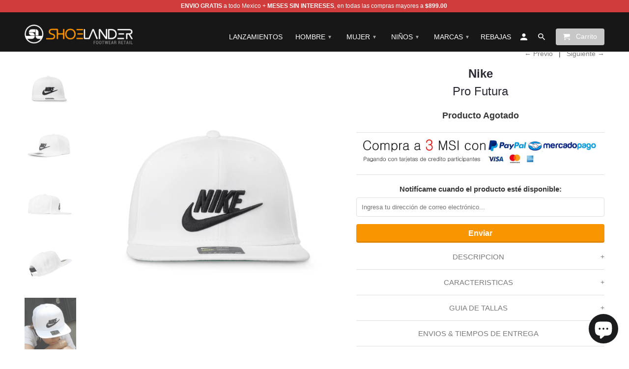

--- FILE ---
content_type: text/html; charset=utf-8
request_url: https://www.shoelander.com/collections/accesorios-mad/products/nike-pro-futura-891284100
body_size: 19626
content:
<!DOCTYPE html>
<!--[if lt IE 7 ]><html class="ie ie6" lang="es"> <![endif]-->
<!--[if IE 7 ]><html class="ie ie7" lang="es"> <![endif]-->
<!--[if IE 8 ]><html class="ie ie8" lang="es"> <![endif]-->
<!--[if IE 9 ]><html class="ie ie9" lang="es"> <![endif]-->
<!--[if (gte IE 10)|!(IE)]><!--><html lang="es"> <!--<![endif]-->
  <head>

<!-- Meta Pixel Code -->
<script>
!function(f,b,e,v,n,t,s)
{if(f.fbq)return;n=f.fbq=function(){n.callMethod?
n.callMethod.apply(n,arguments):n.queue.push(arguments)};
if(!f._fbq)f._fbq=n;n.push=n;n.loaded=!0;n.version='2.0';
n.queue=[];t=b.createElement(e);t.async=!0;
t.src=v;s=b.getElementsByTagName(e)[0];
s.parentNode.insertBefore(t,s)}(window, document,'script',
'https://connect.facebook.net/en_US/fbevents.js');
fbq('init', '1028475995686649');
fbq('track', 'PageView');
</script>
<noscript><img height="1" width="1" style="display:none"
src="https://www.facebook.com/tr?id=1028475995686649&ev=PageView&noscript=1"
/></noscript>
<!-- End Meta Pixel Code -->
    
<!-- TikTok Pixel Code Start -->
<script>
!function (w, d, t) {
  w.TiktokAnalyticsObject=t;var ttq=w[t]=w[t]||[];ttq.methods=["page","track","identify","instances","debug","on","off","once","ready","alias","group","enableCookie","disableCookie","holdConsent","revokeConsent","grantConsent"],ttq.setAndDefer=function(t,e){t[e]=function(){t.push([e].concat(Array.prototype.slice.call(arguments,0)))}};for(var i=0;i<ttq.methods.length;i++)ttq.setAndDefer(ttq,ttq.methods[i]);ttq.instance=function(t){for(
var e=ttq._i[t]||[],n=0;n<ttq.methods.length;n++)ttq.setAndDefer(e,ttq.methods[n]);return e},ttq.load=function(e,n){var r="https://analytics.tiktok.com/i18n/pixel/events.js",o=n&&n.partner;ttq._i=ttq._i||{},ttq._i[e]=[],ttq._i[e]._u=r,ttq._t=ttq._t||{},ttq._t[e]=+new Date,ttq._o=ttq._o||{},ttq._o[e]=n||{};n=document.createElement("script")
;n.type="text/javascript",n.async=!0,n.src=r+"?sdkid="+e+"&lib="+t;e=document.getElementsByTagName("script")[0];e.parentNode.insertBefore(n,e)};


  ttq.load('CROUGTJC77UABT3G623G');
  ttq.page();
}(window, document, 'ttq');
</script>
<!-- TikTok Pixel Code End -->

    

<!-- End Google Tag Manager -->
    <meta charset="utf-8">
    <meta http-equiv="cleartype" content="on">
    <meta name="robots" content="index,follow">

    
    <title>Gorra Nike Pro Futura - 891284100 - Blanco - Unisex | Shoelander.com - Footwear Retail</title>

    
      <meta name="description" content="Encuentra Gorra Nike Pro Futura de Hombre y Mujer - Gorras Nike Sportswear en Shoelander México. Descubre la mejor forma de comprar online - Envio Gratis a todo Mexico." />
    

    <!-- Custom Fonts -->
    

    

<meta name="author" content="Shoelander">
<meta property="og:url" content="https://www.shoelander.com/products/nike-pro-futura-891284100">
<meta property="og:site_name" content="Shoelander">


  <meta property="og:type" content="product">
  <meta property="og:title" content="Pro Futura">
  
    <meta property="og:image" content="http://www.shoelander.com/cdn/shop/products/891284100-1_3bb047f0-9636-47fe-b5a2-d64fee450fcf_600x.jpg?v=1616457126">
    <meta property="og:image:secure_url" content="https://www.shoelander.com/cdn/shop/products/891284100-1_3bb047f0-9636-47fe-b5a2-d64fee450fcf_600x.jpg?v=1616457126">
    
  
    <meta property="og:image" content="http://www.shoelander.com/cdn/shop/products/891284100-2_38c0f42e-1c67-466d-974f-a054f73c3cb7_600x.jpg?v=1616457126">
    <meta property="og:image:secure_url" content="https://www.shoelander.com/cdn/shop/products/891284100-2_38c0f42e-1c67-466d-974f-a054f73c3cb7_600x.jpg?v=1616457126">
    
  
    <meta property="og:image" content="http://www.shoelander.com/cdn/shop/products/891284100-3_5fb9ce7c-65d4-47c4-a079-2f5b94dac48c_600x.jpg?v=1616457126">
    <meta property="og:image:secure_url" content="https://www.shoelander.com/cdn/shop/products/891284100-3_5fb9ce7c-65d4-47c4-a079-2f5b94dac48c_600x.jpg?v=1616457126">
    
  
  <meta property="og:price:amount" content="599.00">
  <meta property="og:price:currency" content="MXN">


  <meta property="og:description" content="Encuentra Gorra Nike Pro Futura de Hombre y Mujer - Gorras Nike Sportswear en Shoelander México. Descubre la mejor forma de comprar online - Envio Gratis a todo Mexico.">




  <meta name="twitter:site" content="@shopify">

<meta name="twitter:card" content="summary">

  <meta name="twitter:title" content="Pro Futura">
  <meta name="twitter:description" content="
+DESCRIPCION

Esta vez Nike vuelve a sorprendernos con el fabuloso diseño de la gorra Pro Futura la cual mezcla la mejor tecnologia en materiales y originalidad en diseño urbano.



+CARACTERISTICAS



Parte exterior 100% de poliester
Forro interior textil
Visera textil plana
Banda interna Dri-Fit® para una mayor frescura y comodidad
Sistema de amarre con broche a presión
Logotipo de la marca bordado en la parte superior delantera
Microperforaciones en la parte trasera para una mejor ventilación




+GUIA DE TALLAS





">
  <meta name="twitter:image" content="https://www.shoelander.com/cdn/shop/products/891284100-1_3bb047f0-9636-47fe-b5a2-d64fee450fcf_240x.jpg?v=1616457126">
  <meta name="twitter:image:width" content="240">
  <meta name="twitter:image:height" content="240">


    
      <link rel="prev" href="/collections/accesorios-mad/products/nike-pro-futura-891284010">
    
    
      <link rel="next" href="/collections/accesorios-mad/products/adidas-w-6p-cf8994">
    

    <!-- Mobile Specific Metas -->
    <meta name="HandheldFriendly" content="True">
    <meta name="MobileOptimized" content="320">
    <meta name="viewport" content="width=device-width,initial-scale=1">
    <meta name="theme-color" content="rgba(0,0,0,0)">

    <!-- Stylesheets for Retina 4.1.1 -->
    <link href="//www.shoelander.com/cdn/shop/t/11/assets/styles.scss.css?v=12815827487373199811728492996" rel="stylesheet" type="text/css" media="all" />
    <!--[if lte IE 9]>
      <link href="//www.shoelander.com/cdn/shop/t/11/assets/ie.css?v=16370617434440559491728492996" rel="stylesheet" type="text/css" media="all" />
    <![endif]-->

    
      <link rel="shortcut icon" type="image/x-icon" href="//www.shoelander.com/cdn/shop/files/favicon-96x96_small.png?v=1613503160">
    

    <link rel="canonical" href="https://www.shoelander.com/products/nike-pro-futura-891284100" />

    

    <script src="//www.shoelander.com/cdn/shop/t/11/assets/app.js?v=153198141032985562791728492996" type="text/javascript"></script>
    <script>window.performance && window.performance.mark && window.performance.mark('shopify.content_for_header.start');</script><meta name="google-site-verification" content="TwgfoqbmkJGciMF57vCc2AKP3v7XomBNCnax94Q3HXY">
<meta name="google-site-verification" content="y7RUc-5YvJvwz9ArlOTrGInW1tk8vhbEfxcaJBN1LIY">
<meta id="shopify-digital-wallet" name="shopify-digital-wallet" content="/17881479/digital_wallets/dialog">
<meta name="shopify-checkout-api-token" content="15d83b9cd61958921b872b2296772184">
<meta id="in-context-paypal-metadata" data-shop-id="17881479" data-venmo-supported="false" data-environment="production" data-locale="es_ES" data-paypal-v4="true" data-currency="MXN">
<link rel="alternate" type="application/json+oembed" href="https://www.shoelander.com/products/nike-pro-futura-891284100.oembed">
<script async="async" src="/checkouts/internal/preloads.js?locale=es-MX"></script>
<script id="shopify-features" type="application/json">{"accessToken":"15d83b9cd61958921b872b2296772184","betas":["rich-media-storefront-analytics"],"domain":"www.shoelander.com","predictiveSearch":true,"shopId":17881479,"locale":"es"}</script>
<script>var Shopify = Shopify || {};
Shopify.shop = "shoelander.myshopify.com";
Shopify.locale = "es";
Shopify.currency = {"active":"MXN","rate":"1.0"};
Shopify.country = "MX";
Shopify.theme = {"name":"theme-export-www-shoelander-com-shoelander-feb","id":172537348410,"schema_name":"Retina","schema_version":"4.1.1","theme_store_id":null,"role":"main"};
Shopify.theme.handle = "null";
Shopify.theme.style = {"id":null,"handle":null};
Shopify.cdnHost = "www.shoelander.com/cdn";
Shopify.routes = Shopify.routes || {};
Shopify.routes.root = "/";</script>
<script type="module">!function(o){(o.Shopify=o.Shopify||{}).modules=!0}(window);</script>
<script>!function(o){function n(){var o=[];function n(){o.push(Array.prototype.slice.apply(arguments))}return n.q=o,n}var t=o.Shopify=o.Shopify||{};t.loadFeatures=n(),t.autoloadFeatures=n()}(window);</script>
<script id="shop-js-analytics" type="application/json">{"pageType":"product"}</script>
<script defer="defer" async type="module" src="//www.shoelander.com/cdn/shopifycloud/shop-js/modules/v2/client.init-shop-cart-sync_CvZOh8Af.es.esm.js"></script>
<script defer="defer" async type="module" src="//www.shoelander.com/cdn/shopifycloud/shop-js/modules/v2/chunk.common_3Rxs6Qxh.esm.js"></script>
<script type="module">
  await import("//www.shoelander.com/cdn/shopifycloud/shop-js/modules/v2/client.init-shop-cart-sync_CvZOh8Af.es.esm.js");
await import("//www.shoelander.com/cdn/shopifycloud/shop-js/modules/v2/chunk.common_3Rxs6Qxh.esm.js");

  window.Shopify.SignInWithShop?.initShopCartSync?.({"fedCMEnabled":true,"windoidEnabled":true});

</script>
<script>(function() {
  var isLoaded = false;
  function asyncLoad() {
    if (isLoaded) return;
    isLoaded = true;
    var urls = ["https:\/\/whatshelp.io\/shopify\/widget\/17881479.js?v=1554271548\u0026shop=shoelander.myshopify.com"];
    for (var i = 0; i < urls.length; i++) {
      var s = document.createElement('script');
      s.type = 'text/javascript';
      s.async = true;
      s.src = urls[i];
      var x = document.getElementsByTagName('script')[0];
      x.parentNode.insertBefore(s, x);
    }
  };
  if(window.attachEvent) {
    window.attachEvent('onload', asyncLoad);
  } else {
    window.addEventListener('load', asyncLoad, false);
  }
})();</script>
<script id="__st">var __st={"a":17881479,"offset":-21600,"reqid":"873192dc-4824-4d78-ad61-9769909bc7b0-1768716383","pageurl":"www.shoelander.com\/collections\/accesorios-mad\/products\/nike-pro-futura-891284100","u":"097756d948e5","p":"product","rtyp":"product","rid":3880163049495};</script>
<script>window.ShopifyPaypalV4VisibilityTracking = true;</script>
<script id="captcha-bootstrap">!function(){'use strict';const t='contact',e='account',n='new_comment',o=[[t,t],['blogs',n],['comments',n],[t,'customer']],c=[[e,'customer_login'],[e,'guest_login'],[e,'recover_customer_password'],[e,'create_customer']],r=t=>t.map((([t,e])=>`form[action*='/${t}']:not([data-nocaptcha='true']) input[name='form_type'][value='${e}']`)).join(','),a=t=>()=>t?[...document.querySelectorAll(t)].map((t=>t.form)):[];function s(){const t=[...o],e=r(t);return a(e)}const i='password',u='form_key',d=['recaptcha-v3-token','g-recaptcha-response','h-captcha-response',i],f=()=>{try{return window.sessionStorage}catch{return}},m='__shopify_v',_=t=>t.elements[u];function p(t,e,n=!1){try{const o=window.sessionStorage,c=JSON.parse(o.getItem(e)),{data:r}=function(t){const{data:e,action:n}=t;return t[m]||n?{data:e,action:n}:{data:t,action:n}}(c);for(const[e,n]of Object.entries(r))t.elements[e]&&(t.elements[e].value=n);n&&o.removeItem(e)}catch(o){console.error('form repopulation failed',{error:o})}}const l='form_type',E='cptcha';function T(t){t.dataset[E]=!0}const w=window,h=w.document,L='Shopify',v='ce_forms',y='captcha';let A=!1;((t,e)=>{const n=(g='f06e6c50-85a8-45c8-87d0-21a2b65856fe',I='https://cdn.shopify.com/shopifycloud/storefront-forms-hcaptcha/ce_storefront_forms_captcha_hcaptcha.v1.5.2.iife.js',D={infoText:'Protegido por hCaptcha',privacyText:'Privacidad',termsText:'Términos'},(t,e,n)=>{const o=w[L][v],c=o.bindForm;if(c)return c(t,g,e,D).then(n);var r;o.q.push([[t,g,e,D],n]),r=I,A||(h.body.append(Object.assign(h.createElement('script'),{id:'captcha-provider',async:!0,src:r})),A=!0)});var g,I,D;w[L]=w[L]||{},w[L][v]=w[L][v]||{},w[L][v].q=[],w[L][y]=w[L][y]||{},w[L][y].protect=function(t,e){n(t,void 0,e),T(t)},Object.freeze(w[L][y]),function(t,e,n,w,h,L){const[v,y,A,g]=function(t,e,n){const i=e?o:[],u=t?c:[],d=[...i,...u],f=r(d),m=r(i),_=r(d.filter((([t,e])=>n.includes(e))));return[a(f),a(m),a(_),s()]}(w,h,L),I=t=>{const e=t.target;return e instanceof HTMLFormElement?e:e&&e.form},D=t=>v().includes(t);t.addEventListener('submit',(t=>{const e=I(t);if(!e)return;const n=D(e)&&!e.dataset.hcaptchaBound&&!e.dataset.recaptchaBound,o=_(e),c=g().includes(e)&&(!o||!o.value);(n||c)&&t.preventDefault(),c&&!n&&(function(t){try{if(!f())return;!function(t){const e=f();if(!e)return;const n=_(t);if(!n)return;const o=n.value;o&&e.removeItem(o)}(t);const e=Array.from(Array(32),(()=>Math.random().toString(36)[2])).join('');!function(t,e){_(t)||t.append(Object.assign(document.createElement('input'),{type:'hidden',name:u})),t.elements[u].value=e}(t,e),function(t,e){const n=f();if(!n)return;const o=[...t.querySelectorAll(`input[type='${i}']`)].map((({name:t})=>t)),c=[...d,...o],r={};for(const[a,s]of new FormData(t).entries())c.includes(a)||(r[a]=s);n.setItem(e,JSON.stringify({[m]:1,action:t.action,data:r}))}(t,e)}catch(e){console.error('failed to persist form',e)}}(e),e.submit())}));const S=(t,e)=>{t&&!t.dataset[E]&&(n(t,e.some((e=>e===t))),T(t))};for(const o of['focusin','change'])t.addEventListener(o,(t=>{const e=I(t);D(e)&&S(e,y())}));const B=e.get('form_key'),M=e.get(l),P=B&&M;t.addEventListener('DOMContentLoaded',(()=>{const t=y();if(P)for(const e of t)e.elements[l].value===M&&p(e,B);[...new Set([...A(),...v().filter((t=>'true'===t.dataset.shopifyCaptcha))])].forEach((e=>S(e,t)))}))}(h,new URLSearchParams(w.location.search),n,t,e,['guest_login'])})(!0,!0)}();</script>
<script integrity="sha256-4kQ18oKyAcykRKYeNunJcIwy7WH5gtpwJnB7kiuLZ1E=" data-source-attribution="shopify.loadfeatures" defer="defer" src="//www.shoelander.com/cdn/shopifycloud/storefront/assets/storefront/load_feature-a0a9edcb.js" crossorigin="anonymous"></script>
<script data-source-attribution="shopify.dynamic_checkout.dynamic.init">var Shopify=Shopify||{};Shopify.PaymentButton=Shopify.PaymentButton||{isStorefrontPortableWallets:!0,init:function(){window.Shopify.PaymentButton.init=function(){};var t=document.createElement("script");t.src="https://www.shoelander.com/cdn/shopifycloud/portable-wallets/latest/portable-wallets.es.js",t.type="module",document.head.appendChild(t)}};
</script>
<script data-source-attribution="shopify.dynamic_checkout.buyer_consent">
  function portableWalletsHideBuyerConsent(e){var t=document.getElementById("shopify-buyer-consent"),n=document.getElementById("shopify-subscription-policy-button");t&&n&&(t.classList.add("hidden"),t.setAttribute("aria-hidden","true"),n.removeEventListener("click",e))}function portableWalletsShowBuyerConsent(e){var t=document.getElementById("shopify-buyer-consent"),n=document.getElementById("shopify-subscription-policy-button");t&&n&&(t.classList.remove("hidden"),t.removeAttribute("aria-hidden"),n.addEventListener("click",e))}window.Shopify?.PaymentButton&&(window.Shopify.PaymentButton.hideBuyerConsent=portableWalletsHideBuyerConsent,window.Shopify.PaymentButton.showBuyerConsent=portableWalletsShowBuyerConsent);
</script>
<script data-source-attribution="shopify.dynamic_checkout.cart.bootstrap">document.addEventListener("DOMContentLoaded",(function(){function t(){return document.querySelector("shopify-accelerated-checkout-cart, shopify-accelerated-checkout")}if(t())Shopify.PaymentButton.init();else{new MutationObserver((function(e,n){t()&&(Shopify.PaymentButton.init(),n.disconnect())})).observe(document.body,{childList:!0,subtree:!0})}}));
</script>
<link id="shopify-accelerated-checkout-styles" rel="stylesheet" media="screen" href="https://www.shoelander.com/cdn/shopifycloud/portable-wallets/latest/accelerated-checkout-backwards-compat.css" crossorigin="anonymous">
<style id="shopify-accelerated-checkout-cart">
        #shopify-buyer-consent {
  margin-top: 1em;
  display: inline-block;
  width: 100%;
}

#shopify-buyer-consent.hidden {
  display: none;
}

#shopify-subscription-policy-button {
  background: none;
  border: none;
  padding: 0;
  text-decoration: underline;
  font-size: inherit;
  cursor: pointer;
}

#shopify-subscription-policy-button::before {
  box-shadow: none;
}

      </style>

<script>window.performance && window.performance.mark && window.performance.mark('shopify.content_for_header.end');</script>
    <!-- "snippets/buddha-megamenu-before.liquid" was not rendered, the associated app was uninstalled -->
<!-- BEGIN app block: shopify://apps/mercado-pago-antifraud-plus/blocks/embed-block/b19ea721-f94a-4308-bee5-0057c043bac5 -->
<!-- BEGIN app snippet: send-melidata-report --><script>
  const MLD_IS_DEV = false;
  const CART_TOKEN_KEY = 'cartToken';
  const USER_SESSION_ID_KEY = 'pf_user_session_id';
  const EVENT_TYPE = 'event';
  const MLD_PLATFORM_NAME = 'shopify';
  const PLATFORM_VERSION = '1.0.0';
  const MLD_PLUGIN_VERSION = '0.1.0';
  const NAVIGATION_DATA_PATH = 'pf/navigation_data';
  const MELIDATA_TRACKS_URL = 'https://api.mercadopago.com/v1/plugins/melidata/tracks';
  const BUSINESS_NAME = 'mercadopago';
  const MLD_MELI_SESSION_ID_KEY = 'meli_session_id';
  const EVENT_NAME = 'navigation_data'

  const SEND_MELIDATA_REPORT_NAME = MLD_IS_DEV ? 'send_melidata_report_test' : 'send_melidata_report';
  const SUCCESS_SENDING_MELIDATA_REPORT_VALUE = 'SUCCESS_SENDING_MELIDATA_REPORT';
  const FAILED_SENDING_MELIDATA_REPORT_VALUE = 'FAILED_SENDING_MELIDATA_REPORT';

  const userAgent = navigator.userAgent;
  const startTime = Date.now();
  const deviceId = sessionStorage.getItem(MLD_MELI_SESSION_ID_KEY) ?? '';
  const cartToken = localStorage.getItem(CART_TOKEN_KEY) ?? '';
  const userSessionId = generateUserSessionId();
  const shopId = __st?.a ?? '';
  const shopUrl = Shopify?.shop ?? '';
  const country = Shopify?.country ?? '';

  const siteIdMap = {
    BR: 'MLB',
    MX: 'MLM',
    CO: 'MCO',
    CL: 'MLC',
    UY: 'MLU',
    PE: 'MPE',
    AR: 'MLA',
  };

  function getSiteId() {
    return siteIdMap[country] ?? 'MLB';
  }

  function detectBrowser() {
    switch (true) {
      case /Edg/.test(userAgent):
        return 'Microsoft Edge';
      case /Chrome/.test(userAgent) && !/Edg/.test(userAgent):
        return 'Chrome';
      case /Firefox/.test(userAgent):
        return 'Firefox';
      case /Safari/.test(userAgent) && !/Chrome/.test(userAgent):
        return 'Safari';
      case /Opera/.test(userAgent) || /OPR/.test(userAgent):
        return 'Opera';
      case /Trident/.test(userAgent) || /MSIE/.test(userAgent):
        return 'Internet Explorer';
      case /Edge/.test(userAgent):
        return 'Microsoft Edge (Legacy)';
      default:
        return 'Unknown';
    }
  }

  function detectDevice() {
    switch (true) {
      case /android/i.test(userAgent):
        return '/mobile/android';
      case /iPad|iPhone|iPod/.test(userAgent):
        return '/mobile/ios';
      case /mobile/i.test(userAgent):
        return '/mobile';
      default:
        return '/web/desktop';
    }
  }

  function getPageTimeCount() {
    const endTime = Date.now();
    const timeSpent = endTime - startTime;
    return timeSpent;
  }

  function buildURLPath(fullUrl) {
    try {
      const url = new URL(fullUrl);
      return url.pathname;
    } catch (error) {
      return '';
    }
  }

  function generateUUID() {
    return 'pf-' + Date.now() + '-' + Math.random().toString(36).substring(2, 9);
  }

  function generateUserSessionId() {
    const uuid = generateUUID();
    const userSessionId = sessionStorage.getItem(USER_SESSION_ID_KEY);
    if (!userSessionId) {
      sessionStorage.setItem(USER_SESSION_ID_KEY, uuid);
      return uuid;
    }
    return userSessionId;
  }

  function sendMelidataReport() {
    try {
      const payload = {
        platform: {
          name: MLD_PLATFORM_NAME,
          version: PLATFORM_VERSION,
          uri: '/',
          location: '/',
        },
        plugin: {
          version: MLD_PLUGIN_VERSION,
        },
        user: {
          uid: userSessionId,
        },
        application: {
          business: BUSINESS_NAME,
          site_id: getSiteId(),
          version: PLATFORM_VERSION,
        },
        device: {
          platform: detectDevice(),
        },
        events: [
          {
            path: NAVIGATION_DATA_PATH,
            id: userSessionId,
            type: EVENT_TYPE,
            user_local_timestamp: new Date().toISOString(),
            metadata_type: EVENT_TYPE,
            metadata: {
              event: {
                element: 'window',
                action: 'load',
                target: 'body',
                label: EVENT_NAME,
              },
              configs: [
                {
                  config_name: 'page_time',
                  new_value: getPageTimeCount().toString(),
                },
                {
                  config_name: 'shop',
                  new_value: shopUrl,
                },
                {
                  config_name: 'shop_id',
                  new_value: String(shopId),
                },
                {
                  config_name: 'pf_user_session_id',
                  new_value: userSessionId,
                },
                {
                  config_name: 'current_page',
                  new_value: location.pathname,
                },
                {
                  config_name: 'last_page',
                  new_value: buildURLPath(document.referrer),
                },
                {
                  config_name: 'is_device_generated',
                  new_value: String(!!deviceId),
                },
                {
                  config_name: 'browser',
                  new_value: detectBrowser(),
                },
                {
                  config_name: 'cart_token',
                  new_value: cartToken.slice(1, -1),
                },
              ],
            },
          },
        ],
      };

      const success = navigator.sendBeacon(MELIDATA_TRACKS_URL, JSON.stringify(payload));
      if (success) {
        registerDatadogEvent(SEND_MELIDATA_REPORT_NAME, SUCCESS_SENDING_MELIDATA_REPORT_VALUE, `[${EVENT_NAME}]`, shopUrl);
      } else {
        registerDatadogEvent(SEND_MELIDATA_REPORT_NAME, FAILED_SENDING_MELIDATA_REPORT_VALUE, `[${EVENT_NAME}]`, shopUrl);
      }
    } catch (error) {
      registerDatadogEvent(SEND_MELIDATA_REPORT_NAME, FAILED_SENDING_MELIDATA_REPORT_VALUE, `[${EVENT_NAME}]: ${error}`, shopUrl);
    }
  }
  window.addEventListener('beforeunload', sendMelidataReport);
</script><!-- END app snippet -->
<!-- END app block --><script src="https://cdn.shopify.com/extensions/7bc9bb47-adfa-4267-963e-cadee5096caf/inbox-1252/assets/inbox-chat-loader.js" type="text/javascript" defer="defer"></script>
<script src="https://cdn.shopify.com/extensions/019a9885-5cb8-7f04-b0fb-8a9d5cdad1c0/mercadopago-pf-app-132/assets/generate-meli-session-id.js" type="text/javascript" defer="defer"></script>
<link href="https://monorail-edge.shopifysvc.com" rel="dns-prefetch">
<script>(function(){if ("sendBeacon" in navigator && "performance" in window) {try {var session_token_from_headers = performance.getEntriesByType('navigation')[0].serverTiming.find(x => x.name == '_s').description;} catch {var session_token_from_headers = undefined;}var session_cookie_matches = document.cookie.match(/_shopify_s=([^;]*)/);var session_token_from_cookie = session_cookie_matches && session_cookie_matches.length === 2 ? session_cookie_matches[1] : "";var session_token = session_token_from_headers || session_token_from_cookie || "";function handle_abandonment_event(e) {var entries = performance.getEntries().filter(function(entry) {return /monorail-edge.shopifysvc.com/.test(entry.name);});if (!window.abandonment_tracked && entries.length === 0) {window.abandonment_tracked = true;var currentMs = Date.now();var navigation_start = performance.timing.navigationStart;var payload = {shop_id: 17881479,url: window.location.href,navigation_start,duration: currentMs - navigation_start,session_token,page_type: "product"};window.navigator.sendBeacon("https://monorail-edge.shopifysvc.com/v1/produce", JSON.stringify({schema_id: "online_store_buyer_site_abandonment/1.1",payload: payload,metadata: {event_created_at_ms: currentMs,event_sent_at_ms: currentMs}}));}}window.addEventListener('pagehide', handle_abandonment_event);}}());</script>
<script id="web-pixels-manager-setup">(function e(e,d,r,n,o){if(void 0===o&&(o={}),!Boolean(null===(a=null===(i=window.Shopify)||void 0===i?void 0:i.analytics)||void 0===a?void 0:a.replayQueue)){var i,a;window.Shopify=window.Shopify||{};var t=window.Shopify;t.analytics=t.analytics||{};var s=t.analytics;s.replayQueue=[],s.publish=function(e,d,r){return s.replayQueue.push([e,d,r]),!0};try{self.performance.mark("wpm:start")}catch(e){}var l=function(){var e={modern:/Edge?\/(1{2}[4-9]|1[2-9]\d|[2-9]\d{2}|\d{4,})\.\d+(\.\d+|)|Firefox\/(1{2}[4-9]|1[2-9]\d|[2-9]\d{2}|\d{4,})\.\d+(\.\d+|)|Chrom(ium|e)\/(9{2}|\d{3,})\.\d+(\.\d+|)|(Maci|X1{2}).+ Version\/(15\.\d+|(1[6-9]|[2-9]\d|\d{3,})\.\d+)([,.]\d+|)( \(\w+\)|)( Mobile\/\w+|) Safari\/|Chrome.+OPR\/(9{2}|\d{3,})\.\d+\.\d+|(CPU[ +]OS|iPhone[ +]OS|CPU[ +]iPhone|CPU IPhone OS|CPU iPad OS)[ +]+(15[._]\d+|(1[6-9]|[2-9]\d|\d{3,})[._]\d+)([._]\d+|)|Android:?[ /-](13[3-9]|1[4-9]\d|[2-9]\d{2}|\d{4,})(\.\d+|)(\.\d+|)|Android.+Firefox\/(13[5-9]|1[4-9]\d|[2-9]\d{2}|\d{4,})\.\d+(\.\d+|)|Android.+Chrom(ium|e)\/(13[3-9]|1[4-9]\d|[2-9]\d{2}|\d{4,})\.\d+(\.\d+|)|SamsungBrowser\/([2-9]\d|\d{3,})\.\d+/,legacy:/Edge?\/(1[6-9]|[2-9]\d|\d{3,})\.\d+(\.\d+|)|Firefox\/(5[4-9]|[6-9]\d|\d{3,})\.\d+(\.\d+|)|Chrom(ium|e)\/(5[1-9]|[6-9]\d|\d{3,})\.\d+(\.\d+|)([\d.]+$|.*Safari\/(?![\d.]+ Edge\/[\d.]+$))|(Maci|X1{2}).+ Version\/(10\.\d+|(1[1-9]|[2-9]\d|\d{3,})\.\d+)([,.]\d+|)( \(\w+\)|)( Mobile\/\w+|) Safari\/|Chrome.+OPR\/(3[89]|[4-9]\d|\d{3,})\.\d+\.\d+|(CPU[ +]OS|iPhone[ +]OS|CPU[ +]iPhone|CPU IPhone OS|CPU iPad OS)[ +]+(10[._]\d+|(1[1-9]|[2-9]\d|\d{3,})[._]\d+)([._]\d+|)|Android:?[ /-](13[3-9]|1[4-9]\d|[2-9]\d{2}|\d{4,})(\.\d+|)(\.\d+|)|Mobile Safari.+OPR\/([89]\d|\d{3,})\.\d+\.\d+|Android.+Firefox\/(13[5-9]|1[4-9]\d|[2-9]\d{2}|\d{4,})\.\d+(\.\d+|)|Android.+Chrom(ium|e)\/(13[3-9]|1[4-9]\d|[2-9]\d{2}|\d{4,})\.\d+(\.\d+|)|Android.+(UC? ?Browser|UCWEB|U3)[ /]?(15\.([5-9]|\d{2,})|(1[6-9]|[2-9]\d|\d{3,})\.\d+)\.\d+|SamsungBrowser\/(5\.\d+|([6-9]|\d{2,})\.\d+)|Android.+MQ{2}Browser\/(14(\.(9|\d{2,})|)|(1[5-9]|[2-9]\d|\d{3,})(\.\d+|))(\.\d+|)|K[Aa][Ii]OS\/(3\.\d+|([4-9]|\d{2,})\.\d+)(\.\d+|)/},d=e.modern,r=e.legacy,n=navigator.userAgent;return n.match(d)?"modern":n.match(r)?"legacy":"unknown"}(),u="modern"===l?"modern":"legacy",c=(null!=n?n:{modern:"",legacy:""})[u],f=function(e){return[e.baseUrl,"/wpm","/b",e.hashVersion,"modern"===e.buildTarget?"m":"l",".js"].join("")}({baseUrl:d,hashVersion:r,buildTarget:u}),m=function(e){var d=e.version,r=e.bundleTarget,n=e.surface,o=e.pageUrl,i=e.monorailEndpoint;return{emit:function(e){var a=e.status,t=e.errorMsg,s=(new Date).getTime(),l=JSON.stringify({metadata:{event_sent_at_ms:s},events:[{schema_id:"web_pixels_manager_load/3.1",payload:{version:d,bundle_target:r,page_url:o,status:a,surface:n,error_msg:t},metadata:{event_created_at_ms:s}}]});if(!i)return console&&console.warn&&console.warn("[Web Pixels Manager] No Monorail endpoint provided, skipping logging."),!1;try{return self.navigator.sendBeacon.bind(self.navigator)(i,l)}catch(e){}var u=new XMLHttpRequest;try{return u.open("POST",i,!0),u.setRequestHeader("Content-Type","text/plain"),u.send(l),!0}catch(e){return console&&console.warn&&console.warn("[Web Pixels Manager] Got an unhandled error while logging to Monorail."),!1}}}}({version:r,bundleTarget:l,surface:e.surface,pageUrl:self.location.href,monorailEndpoint:e.monorailEndpoint});try{o.browserTarget=l,function(e){var d=e.src,r=e.async,n=void 0===r||r,o=e.onload,i=e.onerror,a=e.sri,t=e.scriptDataAttributes,s=void 0===t?{}:t,l=document.createElement("script"),u=document.querySelector("head"),c=document.querySelector("body");if(l.async=n,l.src=d,a&&(l.integrity=a,l.crossOrigin="anonymous"),s)for(var f in s)if(Object.prototype.hasOwnProperty.call(s,f))try{l.dataset[f]=s[f]}catch(e){}if(o&&l.addEventListener("load",o),i&&l.addEventListener("error",i),u)u.appendChild(l);else{if(!c)throw new Error("Did not find a head or body element to append the script");c.appendChild(l)}}({src:f,async:!0,onload:function(){if(!function(){var e,d;return Boolean(null===(d=null===(e=window.Shopify)||void 0===e?void 0:e.analytics)||void 0===d?void 0:d.initialized)}()){var d=window.webPixelsManager.init(e)||void 0;if(d){var r=window.Shopify.analytics;r.replayQueue.forEach((function(e){var r=e[0],n=e[1],o=e[2];d.publishCustomEvent(r,n,o)})),r.replayQueue=[],r.publish=d.publishCustomEvent,r.visitor=d.visitor,r.initialized=!0}}},onerror:function(){return m.emit({status:"failed",errorMsg:"".concat(f," has failed to load")})},sri:function(e){var d=/^sha384-[A-Za-z0-9+/=]+$/;return"string"==typeof e&&d.test(e)}(c)?c:"",scriptDataAttributes:o}),m.emit({status:"loading"})}catch(e){m.emit({status:"failed",errorMsg:(null==e?void 0:e.message)||"Unknown error"})}}})({shopId: 17881479,storefrontBaseUrl: "https://www.shoelander.com",extensionsBaseUrl: "https://extensions.shopifycdn.com/cdn/shopifycloud/web-pixels-manager",monorailEndpoint: "https://monorail-edge.shopifysvc.com/unstable/produce_batch",surface: "storefront-renderer",enabledBetaFlags: ["2dca8a86"],webPixelsConfigList: [{"id":"1184858426","configuration":"{\"pixelCode\":\"CV4CHT3C77U2F1314B00\"}","eventPayloadVersion":"v1","runtimeContext":"STRICT","scriptVersion":"22e92c2ad45662f435e4801458fb78cc","type":"APP","apiClientId":4383523,"privacyPurposes":["ANALYTICS","MARKETING","SALE_OF_DATA"],"dataSharingAdjustments":{"protectedCustomerApprovalScopes":["read_customer_address","read_customer_email","read_customer_name","read_customer_personal_data","read_customer_phone"]}},{"id":"876314938","configuration":"{\"config\":\"{\\\"pixel_id\\\":\\\"GT-K8HPZSL\\\",\\\"target_country\\\":\\\"MX\\\",\\\"gtag_events\\\":[{\\\"type\\\":\\\"purchase\\\",\\\"action_label\\\":\\\"MC-LNKCDRH3YT\\\"},{\\\"type\\\":\\\"page_view\\\",\\\"action_label\\\":\\\"MC-LNKCDRH3YT\\\"},{\\\"type\\\":\\\"view_item\\\",\\\"action_label\\\":\\\"MC-LNKCDRH3YT\\\"}],\\\"enable_monitoring_mode\\\":false}\"}","eventPayloadVersion":"v1","runtimeContext":"OPEN","scriptVersion":"b2a88bafab3e21179ed38636efcd8a93","type":"APP","apiClientId":1780363,"privacyPurposes":[],"dataSharingAdjustments":{"protectedCustomerApprovalScopes":["read_customer_address","read_customer_email","read_customer_name","read_customer_personal_data","read_customer_phone"]}},{"id":"781418810","configuration":"{\"shopUrl\":\"shoelander.myshopify.com\"}","eventPayloadVersion":"v1","runtimeContext":"STRICT","scriptVersion":"c581e5437ee132f6ac1ad175a6693233","type":"APP","apiClientId":109149454337,"privacyPurposes":["ANALYTICS","MARKETING","SALE_OF_DATA"],"dataSharingAdjustments":{"protectedCustomerApprovalScopes":["read_customer_personal_data"]}},{"id":"290849082","configuration":"{\"pixel_id\":\"1448345192011237\",\"pixel_type\":\"facebook_pixel\",\"metaapp_system_user_token\":\"-\"}","eventPayloadVersion":"v1","runtimeContext":"OPEN","scriptVersion":"ca16bc87fe92b6042fbaa3acc2fbdaa6","type":"APP","apiClientId":2329312,"privacyPurposes":["ANALYTICS","MARKETING","SALE_OF_DATA"],"dataSharingAdjustments":{"protectedCustomerApprovalScopes":["read_customer_address","read_customer_email","read_customer_name","read_customer_personal_data","read_customer_phone"]}},{"id":"131498298","eventPayloadVersion":"v1","runtimeContext":"LAX","scriptVersion":"1","type":"CUSTOM","privacyPurposes":["MARKETING"],"name":"Meta pixel (migrated)"},{"id":"142836026","eventPayloadVersion":"v1","runtimeContext":"LAX","scriptVersion":"1","type":"CUSTOM","privacyPurposes":["ANALYTICS"],"name":"Google Analytics tag (migrated)"},{"id":"shopify-app-pixel","configuration":"{}","eventPayloadVersion":"v1","runtimeContext":"STRICT","scriptVersion":"0450","apiClientId":"shopify-pixel","type":"APP","privacyPurposes":["ANALYTICS","MARKETING"]},{"id":"shopify-custom-pixel","eventPayloadVersion":"v1","runtimeContext":"LAX","scriptVersion":"0450","apiClientId":"shopify-pixel","type":"CUSTOM","privacyPurposes":["ANALYTICS","MARKETING"]}],isMerchantRequest: false,initData: {"shop":{"name":"Shoelander","paymentSettings":{"currencyCode":"MXN"},"myshopifyDomain":"shoelander.myshopify.com","countryCode":"MX","storefrontUrl":"https:\/\/www.shoelander.com"},"customer":null,"cart":null,"checkout":null,"productVariants":[{"price":{"amount":599.0,"currencyCode":"MXN"},"product":{"title":"Pro Futura","vendor":"Nike","id":"3880163049495","untranslatedTitle":"Pro Futura","url":"\/products\/nike-pro-futura-891284100","type":"Accesorios"},"id":"29222499614743","image":{"src":"\/\/www.shoelander.com\/cdn\/shop\/products\/891284100-1_3bb047f0-9636-47fe-b5a2-d64fee450fcf.jpg?v=1616457126"},"sku":"891284100-UNI","title":"Blanco \/ UNITALLA","untranslatedTitle":"Blanco \/ UNITALLA"}],"purchasingCompany":null},},"https://www.shoelander.com/cdn","fcfee988w5aeb613cpc8e4bc33m6693e112",{"modern":"","legacy":""},{"shopId":"17881479","storefrontBaseUrl":"https:\/\/www.shoelander.com","extensionBaseUrl":"https:\/\/extensions.shopifycdn.com\/cdn\/shopifycloud\/web-pixels-manager","surface":"storefront-renderer","enabledBetaFlags":"[\"2dca8a86\"]","isMerchantRequest":"false","hashVersion":"fcfee988w5aeb613cpc8e4bc33m6693e112","publish":"custom","events":"[[\"page_viewed\",{}],[\"product_viewed\",{\"productVariant\":{\"price\":{\"amount\":599.0,\"currencyCode\":\"MXN\"},\"product\":{\"title\":\"Pro Futura\",\"vendor\":\"Nike\",\"id\":\"3880163049495\",\"untranslatedTitle\":\"Pro Futura\",\"url\":\"\/products\/nike-pro-futura-891284100\",\"type\":\"Accesorios\"},\"id\":\"29222499614743\",\"image\":{\"src\":\"\/\/www.shoelander.com\/cdn\/shop\/products\/891284100-1_3bb047f0-9636-47fe-b5a2-d64fee450fcf.jpg?v=1616457126\"},\"sku\":\"891284100-UNI\",\"title\":\"Blanco \/ UNITALLA\",\"untranslatedTitle\":\"Blanco \/ UNITALLA\"}}]]"});</script><script>
  window.ShopifyAnalytics = window.ShopifyAnalytics || {};
  window.ShopifyAnalytics.meta = window.ShopifyAnalytics.meta || {};
  window.ShopifyAnalytics.meta.currency = 'MXN';
  var meta = {"product":{"id":3880163049495,"gid":"gid:\/\/shopify\/Product\/3880163049495","vendor":"Nike","type":"Accesorios","handle":"nike-pro-futura-891284100","variants":[{"id":29222499614743,"price":59900,"name":"Pro Futura - Blanco \/ UNITALLA","public_title":"Blanco \/ UNITALLA","sku":"891284100-UNI"}],"remote":false},"page":{"pageType":"product","resourceType":"product","resourceId":3880163049495,"requestId":"873192dc-4824-4d78-ad61-9769909bc7b0-1768716383"}};
  for (var attr in meta) {
    window.ShopifyAnalytics.meta[attr] = meta[attr];
  }
</script>
<script class="analytics">
  (function () {
    var customDocumentWrite = function(content) {
      var jquery = null;

      if (window.jQuery) {
        jquery = window.jQuery;
      } else if (window.Checkout && window.Checkout.$) {
        jquery = window.Checkout.$;
      }

      if (jquery) {
        jquery('body').append(content);
      }
    };

    var hasLoggedConversion = function(token) {
      if (token) {
        return document.cookie.indexOf('loggedConversion=' + token) !== -1;
      }
      return false;
    }

    var setCookieIfConversion = function(token) {
      if (token) {
        var twoMonthsFromNow = new Date(Date.now());
        twoMonthsFromNow.setMonth(twoMonthsFromNow.getMonth() + 2);

        document.cookie = 'loggedConversion=' + token + '; expires=' + twoMonthsFromNow;
      }
    }

    var trekkie = window.ShopifyAnalytics.lib = window.trekkie = window.trekkie || [];
    if (trekkie.integrations) {
      return;
    }
    trekkie.methods = [
      'identify',
      'page',
      'ready',
      'track',
      'trackForm',
      'trackLink'
    ];
    trekkie.factory = function(method) {
      return function() {
        var args = Array.prototype.slice.call(arguments);
        args.unshift(method);
        trekkie.push(args);
        return trekkie;
      };
    };
    for (var i = 0; i < trekkie.methods.length; i++) {
      var key = trekkie.methods[i];
      trekkie[key] = trekkie.factory(key);
    }
    trekkie.load = function(config) {
      trekkie.config = config || {};
      trekkie.config.initialDocumentCookie = document.cookie;
      var first = document.getElementsByTagName('script')[0];
      var script = document.createElement('script');
      script.type = 'text/javascript';
      script.onerror = function(e) {
        var scriptFallback = document.createElement('script');
        scriptFallback.type = 'text/javascript';
        scriptFallback.onerror = function(error) {
                var Monorail = {
      produce: function produce(monorailDomain, schemaId, payload) {
        var currentMs = new Date().getTime();
        var event = {
          schema_id: schemaId,
          payload: payload,
          metadata: {
            event_created_at_ms: currentMs,
            event_sent_at_ms: currentMs
          }
        };
        return Monorail.sendRequest("https://" + monorailDomain + "/v1/produce", JSON.stringify(event));
      },
      sendRequest: function sendRequest(endpointUrl, payload) {
        // Try the sendBeacon API
        if (window && window.navigator && typeof window.navigator.sendBeacon === 'function' && typeof window.Blob === 'function' && !Monorail.isIos12()) {
          var blobData = new window.Blob([payload], {
            type: 'text/plain'
          });

          if (window.navigator.sendBeacon(endpointUrl, blobData)) {
            return true;
          } // sendBeacon was not successful

        } // XHR beacon

        var xhr = new XMLHttpRequest();

        try {
          xhr.open('POST', endpointUrl);
          xhr.setRequestHeader('Content-Type', 'text/plain');
          xhr.send(payload);
        } catch (e) {
          console.log(e);
        }

        return false;
      },
      isIos12: function isIos12() {
        return window.navigator.userAgent.lastIndexOf('iPhone; CPU iPhone OS 12_') !== -1 || window.navigator.userAgent.lastIndexOf('iPad; CPU OS 12_') !== -1;
      }
    };
    Monorail.produce('monorail-edge.shopifysvc.com',
      'trekkie_storefront_load_errors/1.1',
      {shop_id: 17881479,
      theme_id: 172537348410,
      app_name: "storefront",
      context_url: window.location.href,
      source_url: "//www.shoelander.com/cdn/s/trekkie.storefront.cd680fe47e6c39ca5d5df5f0a32d569bc48c0f27.min.js"});

        };
        scriptFallback.async = true;
        scriptFallback.src = '//www.shoelander.com/cdn/s/trekkie.storefront.cd680fe47e6c39ca5d5df5f0a32d569bc48c0f27.min.js';
        first.parentNode.insertBefore(scriptFallback, first);
      };
      script.async = true;
      script.src = '//www.shoelander.com/cdn/s/trekkie.storefront.cd680fe47e6c39ca5d5df5f0a32d569bc48c0f27.min.js';
      first.parentNode.insertBefore(script, first);
    };
    trekkie.load(
      {"Trekkie":{"appName":"storefront","development":false,"defaultAttributes":{"shopId":17881479,"isMerchantRequest":null,"themeId":172537348410,"themeCityHash":"13404597440220702541","contentLanguage":"es","currency":"MXN","eventMetadataId":"76e4bae9-56ab-4409-9c60-e38ce54516bf"},"isServerSideCookieWritingEnabled":true,"monorailRegion":"shop_domain","enabledBetaFlags":["65f19447"]},"Session Attribution":{},"S2S":{"facebookCapiEnabled":true,"source":"trekkie-storefront-renderer","apiClientId":580111}}
    );

    var loaded = false;
    trekkie.ready(function() {
      if (loaded) return;
      loaded = true;

      window.ShopifyAnalytics.lib = window.trekkie;

      var originalDocumentWrite = document.write;
      document.write = customDocumentWrite;
      try { window.ShopifyAnalytics.merchantGoogleAnalytics.call(this); } catch(error) {};
      document.write = originalDocumentWrite;

      window.ShopifyAnalytics.lib.page(null,{"pageType":"product","resourceType":"product","resourceId":3880163049495,"requestId":"873192dc-4824-4d78-ad61-9769909bc7b0-1768716383","shopifyEmitted":true});

      var match = window.location.pathname.match(/checkouts\/(.+)\/(thank_you|post_purchase)/)
      var token = match? match[1]: undefined;
      if (!hasLoggedConversion(token)) {
        setCookieIfConversion(token);
        window.ShopifyAnalytics.lib.track("Viewed Product",{"currency":"MXN","variantId":29222499614743,"productId":3880163049495,"productGid":"gid:\/\/shopify\/Product\/3880163049495","name":"Pro Futura - Blanco \/ UNITALLA","price":"599.00","sku":"891284100-UNI","brand":"Nike","variant":"Blanco \/ UNITALLA","category":"Accesorios","nonInteraction":true,"remote":false},undefined,undefined,{"shopifyEmitted":true});
      window.ShopifyAnalytics.lib.track("monorail:\/\/trekkie_storefront_viewed_product\/1.1",{"currency":"MXN","variantId":29222499614743,"productId":3880163049495,"productGid":"gid:\/\/shopify\/Product\/3880163049495","name":"Pro Futura - Blanco \/ UNITALLA","price":"599.00","sku":"891284100-UNI","brand":"Nike","variant":"Blanco \/ UNITALLA","category":"Accesorios","nonInteraction":true,"remote":false,"referer":"https:\/\/www.shoelander.com\/collections\/accesorios-mad\/products\/nike-pro-futura-891284100"});
      }
    });


        var eventsListenerScript = document.createElement('script');
        eventsListenerScript.async = true;
        eventsListenerScript.src = "//www.shoelander.com/cdn/shopifycloud/storefront/assets/shop_events_listener-3da45d37.js";
        document.getElementsByTagName('head')[0].appendChild(eventsListenerScript);

})();</script>
  <script>
  if (!window.ga || (window.ga && typeof window.ga !== 'function')) {
    window.ga = function ga() {
      (window.ga.q = window.ga.q || []).push(arguments);
      if (window.Shopify && window.Shopify.analytics && typeof window.Shopify.analytics.publish === 'function') {
        window.Shopify.analytics.publish("ga_stub_called", {}, {sendTo: "google_osp_migration"});
      }
      console.error("Shopify's Google Analytics stub called with:", Array.from(arguments), "\nSee https://help.shopify.com/manual/promoting-marketing/pixels/pixel-migration#google for more information.");
    };
    if (window.Shopify && window.Shopify.analytics && typeof window.Shopify.analytics.publish === 'function') {
      window.Shopify.analytics.publish("ga_stub_initialized", {}, {sendTo: "google_osp_migration"});
    }
  }
</script>
<script
  defer
  src="https://www.shoelander.com/cdn/shopifycloud/perf-kit/shopify-perf-kit-3.0.4.min.js"
  data-application="storefront-renderer"
  data-shop-id="17881479"
  data-render-region="gcp-us-central1"
  data-page-type="product"
  data-theme-instance-id="172537348410"
  data-theme-name="Retina"
  data-theme-version="4.1.1"
  data-monorail-region="shop_domain"
  data-resource-timing-sampling-rate="10"
  data-shs="true"
  data-shs-beacon="true"
  data-shs-export-with-fetch="true"
  data-shs-logs-sample-rate="1"
  data-shs-beacon-endpoint="https://www.shoelander.com/api/collect"
></script>
</head>
  
  <body class="product ">
    <!-- Google Tag Manager (noscript) -->
<noscript><iframe src="https://www.googletagmanager.com/ns.html?id=GTM-WNFGNK"
height="0" width="0" style="display:none;visibility:hidden"></iframe></noscript>
<!-- End Google Tag Manager (noscript) -->

    <div id="content_wrapper">

      <div id="shopify-section-header" class="shopify-section header-section"><div id="header" class="mm-fixed-top Fixed mobile-header" data-search-enabled="true">
  <a href="#nav" class="icon-menu"> <span>Menú</span></a>
  <a href="#cart" class="icon-cart right"> <span>Carrito</span></a>
</div>

<div class="hidden">
  <div id="nav">
    <ul>
      
        
          <li ><a href="/collections/new">LANZAMIENTOS</a></li>
        
      
        
          <li ><span>HOMBRE</span>
            <ul>
              
                
                <li ><span>CALZADO</span>
                  <ul>
                    
                      <li ><a href="/collections/hombre-calzado-tenis">Tenis</a></li>
                    
                      <li ><a href="/collections/hombre-calzado-sandalias">Sandalias</a></li>
                    
                  </ul>
                </li>
                
              
                
                <li ><span>ACCESORIOS</span>
                  <ul>
                    
                      <li ><a href="/collections/hombre-accesorios-mochilas">Mochilas</a></li>
                    
                      <li ><a href="/collections/hombre-accesorios-gorras">Gorras</a></li>
                    
                  </ul>
                </li>
                
              
                
                  <li ><a href="/collections/hombre-novedades">NOVEDADES</a></li>
                
              
                
                  <li ><a href="/collections/hombre-rebajas">REBAJAS</a></li>
                
              
            </ul>
          </li>
        
      
        
          <li ><span>MUJER</span>
            <ul>
              
                
                <li ><span>CALZADO</span>
                  <ul>
                    
                      <li ><a href="/collections/mujer-calzado-tenis">Tenis</a></li>
                    
                      <li ><a href="/collections/mujer-calzado-sandalias">Sandalias</a></li>
                    
                  </ul>
                </li>
                
              
                
                <li ><span>ACCESORIOS</span>
                  <ul>
                    
                      <li ><a href="/collections/mujer-accesorios-mochilas">Mochila</a></li>
                    
                      <li ><a href="/collections/mujer-accesorios-gorras">Gorras</a></li>
                    
                  </ul>
                </li>
                
              
                
                  <li ><a href="/collections/mujer-novedades">NOVEDADES</a></li>
                
              
                
                  <li ><a href="/collections/mujer-rebajas">REBAJAS</a></li>
                
              
            </ul>
          </li>
        
      
        
          <li ><span>NIÑOS</span>
            <ul>
              
                
                  <li ><a href="/collections/joven">Joven</a></li>
                
              
                
                  <li ><a href="/collections/nino">Niño</a></li>
                
              
                
                  <li ><a href="/collections/nina">Niña</a></li>
                
              
                
                  <li ><a href="/collections/bebe">Bebe</a></li>
                
              
                
                  <li ><a href="/collections/ninos-novedades">NOVEDADES</a></li>
                
              
            </ul>
          </li>
        
      
        
          <li ><span>MARCAS</span>
            <ul>
              
                
                  <li ><a href="/collections/vans">VANS</a></li>
                
              
                
                  <li ><a href="/collections/puma">PUMA</a></li>
                
              
                
                  <li ><a href="/collections/underarmour">Under Armour</a></li>
                
              
                
                  <li ><a href="/collections/reebok">REEBOK</a></li>
                
              
                
                  <li ><a href="/collections/fila">FILA</a></li>
                
              
                
                  <li ><a href="/collections/champion">Champion</a></li>
                
              
                
                <li ><span>ADIDAS</span>
                  <ul>
                    
                      <li ><a href="/collections/adidas-originals">Originals</a></li>
                    
                      <li ><a href="/collections/adidas-sports-inspired">Sports Inpired</a></li>
                    
                      <li ><a href="/collections/adidas-performance">Performance</a></li>
                    
                  </ul>
                </li>
                
              
                
                <li ><span>NIKE</span>
                  <ul>
                    
                      <li ><a href="/collections/nike-sb">SB</a></li>
                    
                      <li ><a href="/collections/nike-sportswear">Sportswear</a></li>
                    
                  </ul>
                </li>
                
              
                
                  <li ><a href="/collections/jansport">JANSPORT</a></li>
                
              
                
                  <li ><a href="/collections/timberland">TIMBERLAND</a></li>
                
              
            </ul>
          </li>
        
      
        
          <li ><a href="/collections/rebajas">REBAJAS</a></li>
        
      
      
        
          <li>
            <a href="/account/login" id="customer_login_link">Mi cuenta</a>
          </li>
        
      
            
    </ul>
  </div>

  <form action="/checkout" method="post" id="cart">
    <ul data-money-format="$ {{amount}}" data-shop-currency="MXN" data-shop-name="Shoelander">
      <li class="mm-subtitle"><a class="mm-subclose continue" href="#cart">Seguir comprado</a></li>

      
        <li class="mm-label empty_cart"><a href="/cart">Tu carrito está vacío</a></li>
      
    </ul>
  </form>
</div>


<div class="header default-header mm-fixed-top Fixed behind-menu--false header_bar js-no-change">
  
    <div class="promo_banner">
      
        <a href="https://linktr.ee/shoelander">
          <p><strong>ENVIO GRATIS</strong> a todo Mexico + <strong>MESES SIN INTERESES</strong>, en todas las compras mayores a <strong>$899.00</strong> </p>
        </a>
      
    </div>
  

  <div class="container">
    <div class="four columns logo ">
      <a href="https://www.shoelander.com" title="Shoelander">
        
          <img src="//www.shoelander.com/cdn/shop/files/logo_shoelander_foscuros-02_6466e281-df80-451f-b579-98caa65751c8_280x@2x.png?v=1613503149" alt="Shoelander" class="primary_logo" />

          
        
      </a>
    </div>

    <div class="twelve columns nav mobile_hidden">
      <ul class="menu">
        
          
            <li><a href="/collections/new" class="top-link ">LANZAMIENTOS</a></li>
          
        
          

            
            
            
            

            <li><a href="/collections/hombre" class="sub-menu      ">HOMBRE
              <span class="arrow">▾</span></a>
              <div class="dropdown dropdown-wide">
                <ul>
                  
                  
                  
                    
                    <li><a href="/collections/hombre-calzado">CALZADO</a></li>
                    
                      
                        
                        <li>
                          <a class="sub-link" href="/collections/hombre-calzado-tenis">Tenis</a>
                        </li>
                      
                        
                        <li>
                          <a class="sub-link" href="/collections/hombre-calzado-sandalias">Sandalias</a>
                        </li>
                      
                    

                    
                  
                    
                    <li><a href="/collections/hombre-accesorios">ACCESORIOS</a></li>
                    
                      
                        
                        <li>
                          <a class="sub-link" href="/collections/hombre-accesorios-mochilas">Mochilas</a>
                        </li>
                      
                        
                        <li>
                          <a class="sub-link" href="/collections/hombre-accesorios-gorras">Gorras</a>
                        </li>
                      
                    

                    
                      
                      </ul>
                      <ul>
                    
                  
                    
                    <li><a href="/collections/hombre-novedades">NOVEDADES</a></li>
                    

                    
                  
                    
                    <li><a href="/collections/hombre-rebajas">REBAJAS</a></li>
                    

                    
                  
                </ul>
              </div>
            </li>
          
        
          

            
            
            
            

            <li><a href="/collections/mujer" class="sub-menu      ">MUJER
              <span class="arrow">▾</span></a>
              <div class="dropdown dropdown-wide">
                <ul>
                  
                  
                  
                    
                    <li><a href="/collections/mujer-calzado">CALZADO</a></li>
                    
                      
                        
                        <li>
                          <a class="sub-link" href="/collections/mujer-calzado-tenis">Tenis</a>
                        </li>
                      
                        
                        <li>
                          <a class="sub-link" href="/collections/mujer-calzado-sandalias">Sandalias</a>
                        </li>
                      
                    

                    
                  
                    
                    <li><a href="/collections/mujer-accesorios">ACCESORIOS</a></li>
                    
                      
                        
                        <li>
                          <a class="sub-link" href="/collections/mujer-accesorios-mochilas">Mochila</a>
                        </li>
                      
                        
                        <li>
                          <a class="sub-link" href="/collections/mujer-accesorios-gorras">Gorras</a>
                        </li>
                      
                    

                    
                      
                      </ul>
                      <ul>
                    
                  
                    
                    <li><a href="/collections/mujer-novedades">NOVEDADES</a></li>
                    

                    
                  
                    
                    <li><a href="/collections/mujer-rebajas">REBAJAS</a></li>
                    

                    
                  
                </ul>
              </div>
            </li>
          
        
          

            
            
            
            

            <li><a href="/collections/ninos" class="sub-menu  ">NIÑOS
              <span class="arrow">▾</span></a>
              <div class="dropdown dropdown-wide">
                <ul>
                  
                  
                  
                    
                    <li><a href="/collections/joven">Joven</a></li>
                    

                    
                  
                    
                    <li><a href="/collections/nino">Niño</a></li>
                    

                    
                  
                    
                    <li><a href="/collections/nina">Niña</a></li>
                    

                    
                  
                    
                    <li><a href="/collections/bebe">Bebe</a></li>
                    

                    
                  
                    
                    <li><a href="/collections/ninos-novedades">NOVEDADES</a></li>
                    

                    
                      
                      </ul>
                      <ul>
                    
                  
                </ul>
              </div>
            </li>
          
        
          

            
            
            
            

            <li><a href="/pages/marcas" class="sub-menu       ">MARCAS
              <span class="arrow">▾</span></a>
              <div class="dropdown dropdown-wide">
                <ul>
                  
                  
                  
                    
                    <li><a href="/collections/vans">VANS</a></li>
                    

                    
                  
                    
                    <li><a href="/collections/puma">PUMA</a></li>
                    

                    
                  
                    
                    <li><a href="/collections/underarmour">Under Armour</a></li>
                    

                    
                  
                    
                    <li><a href="/collections/reebok">REEBOK</a></li>
                    

                    
                  
                    
                    <li><a href="/collections/fila">FILA</a></li>
                    

                    
                      
                      </ul>
                      <ul>
                    
                  
                    
                    <li><a href="/collections/champion">Champion</a></li>
                    

                    
                  
                    
                    <li><a href="/collections/adidas">ADIDAS</a></li>
                    
                      
                        
                        <li>
                          <a class="sub-link" href="/collections/adidas-originals">Originals</a>
                        </li>
                      
                        
                        <li>
                          <a class="sub-link" href="/collections/adidas-sports-inspired">Sports Inpired</a>
                        </li>
                      
                        
                        <li>
                          <a class="sub-link" href="/collections/adidas-performance">Performance</a>
                        </li>
                      
                    

                    
                  
                    
                    <li><a href="/collections/nike">NIKE</a></li>
                    
                      
                        
                        <li>
                          <a class="sub-link" href="/collections/nike-sb">SB</a>
                        </li>
                      
                        
                        <li>
                          <a class="sub-link" href="/collections/nike-sportswear">Sportswear</a>
                        </li>
                      
                    

                    
                  
                    
                    <li><a href="/collections/jansport">JANSPORT</a></li>
                    

                    
                  
                    
                    <li><a href="/collections/timberland">TIMBERLAND</a></li>
                    

                    
                  
                </ul>
              </div>
            </li>
          
        
          
            <li><a href="/collections/rebajas" class="top-link ">REBAJAS</a></li>
          
        

        

        
          <li>
            <a href="/account" title="Mi cuenta " class="icon-account"></a>
          </li>
        
        
          <li>
            <a href="/search" title="Buscar" class="icon-search" id="search-toggle"></a>
          </li>
        
        
        <li>
          <a href="#cart" class="icon-cart cart-button"> <span>Carrito</span></a>
        </li>
      </ul>
    </div>
  </div>
</div>

<div class="container mobile_logo">
  <div class="logo">
    <a href="https://www.shoelander.com" title="Shoelander">
      
        <img src="//www.shoelander.com/cdn/shop/files/shoelander_logo_black_280x@2x.png?v=1613503154" alt="Shoelander" />
      
    </a>
  </div>
</div>

<style>
  div.content.container {
    padding: 96px 0px 0px 0px;
  }

  
    div.content {
      padding: 96px 0px 0px 0px;
    }
  

  @media only screen and (max-width: 767px) {
    div.content.container, div.content {
      padding-top: 5px;
    }
  }

  .logo a {
    display: block;
    padding-top: 10px;
    max-width: 220px;
  }

  
    .nav ul.menu { padding-top: 15px; }
  

  

</style>


</div>

      <div class="content container">
        

<div id="shopify-section-product-template" class="shopify-section product-template-section"><div class="sixteen columns">
  <div class="clearfix breadcrumb">
    <div class="right mobile_hidden">
      
        
        <a href="/collections/accesorios-mad/products/nike-pro-futura-891284010" title="">← Previo</a>
        &nbsp; | &nbsp;
      

      
        
        <a href="/collections/accesorios-mad/products/adidas-w-6p-cf8994" title="">Siguiente →</a>
      
    </div>

    
  </div>
</div>





  <div class="sixteen columns">
    <div class="product-3880163049495">


  <div class="section product_section clearfix thumbnail_position--left-thumbnails product_slideshow_animation--zoom"
       data-thumbnail="left-thumbnails"
       data-slideshow-animation="zoom"
       data-slideshow-speed="4"
       itemscope itemtype="http://schema.org/Product">

     
       <div style="text-align: center;" class="nine columns alpha">
         

<div class="flexslider product_gallery product-3880163049495-gallery product_slider">
  <ul class="slides">
    
      <li data-thumb="//www.shoelander.com/cdn/shop/products/891284100-1_3bb047f0-9636-47fe-b5a2-d64fee450fcf_grande.jpg?v=1616457126" data-title="Pro Futura">
        
          <a href="//www.shoelander.com/cdn/shop/products/891284100-1_3bb047f0-9636-47fe-b5a2-d64fee450fcf.jpg?v=1616457126" class="fancybox" rel="group" data-fancybox-group="3880163049495" title="Pro Futura">
            <img src="//www.shoelander.com/cdn/shop/t/11/assets/loader.gif?v=38408244440897529091728492984" data-src="//www.shoelander.com/cdn/shop/products/891284100-1_3bb047f0-9636-47fe-b5a2-d64fee450fcf_grande.jpg?v=1616457126" data-src-retina="//www.shoelander.com/cdn/shop/products/891284100-1_3bb047f0-9636-47fe-b5a2-d64fee450fcf_1024x1024.jpg?v=1616457126" alt="Pro Futura" data-index="0" data-image-id="28271888531613" data-cloudzoom="zoomImage: '//www.shoelander.com/cdn/shop/products/891284100-1_3bb047f0-9636-47fe-b5a2-d64fee450fcf.jpg?v=1616457126', tintColor: 'rgba(0,0,0,0)', zoomPosition: 'inside', zoomOffsetX: 0, touchStartDelay: 250" class="cloudzoom featured_image" />
          </a>
        
      </li>
    
      <li data-thumb="//www.shoelander.com/cdn/shop/products/891284100-2_38c0f42e-1c67-466d-974f-a054f73c3cb7_grande.jpg?v=1616457126" data-title="Pro Futura">
        
          <a href="//www.shoelander.com/cdn/shop/products/891284100-2_38c0f42e-1c67-466d-974f-a054f73c3cb7.jpg?v=1616457126" class="fancybox" rel="group" data-fancybox-group="3880163049495" title="Pro Futura">
            <img src="//www.shoelander.com/cdn/shop/t/11/assets/loader.gif?v=38408244440897529091728492984" data-src="//www.shoelander.com/cdn/shop/products/891284100-2_38c0f42e-1c67-466d-974f-a054f73c3cb7_grande.jpg?v=1616457126" data-src-retina="//www.shoelander.com/cdn/shop/products/891284100-2_38c0f42e-1c67-466d-974f-a054f73c3cb7_1024x1024.jpg?v=1616457126" alt="Pro Futura" data-index="1" data-image-id="28271888466077" data-cloudzoom="zoomImage: '//www.shoelander.com/cdn/shop/products/891284100-2_38c0f42e-1c67-466d-974f-a054f73c3cb7.jpg?v=1616457126', tintColor: 'rgba(0,0,0,0)', zoomPosition: 'inside', zoomOffsetX: 0, touchStartDelay: 250" class="cloudzoom " />
          </a>
        
      </li>
    
      <li data-thumb="//www.shoelander.com/cdn/shop/products/891284100-3_5fb9ce7c-65d4-47c4-a079-2f5b94dac48c_grande.jpg?v=1616457126" data-title="Pro Futura">
        
          <a href="//www.shoelander.com/cdn/shop/products/891284100-3_5fb9ce7c-65d4-47c4-a079-2f5b94dac48c.jpg?v=1616457126" class="fancybox" rel="group" data-fancybox-group="3880163049495" title="Pro Futura">
            <img src="//www.shoelander.com/cdn/shop/t/11/assets/loader.gif?v=38408244440897529091728492984" data-src="//www.shoelander.com/cdn/shop/products/891284100-3_5fb9ce7c-65d4-47c4-a079-2f5b94dac48c_grande.jpg?v=1616457126" data-src-retina="//www.shoelander.com/cdn/shop/products/891284100-3_5fb9ce7c-65d4-47c4-a079-2f5b94dac48c_1024x1024.jpg?v=1616457126" alt="Pro Futura" data-index="2" data-image-id="28271888498845" data-cloudzoom="zoomImage: '//www.shoelander.com/cdn/shop/products/891284100-3_5fb9ce7c-65d4-47c4-a079-2f5b94dac48c.jpg?v=1616457126', tintColor: 'rgba(0,0,0,0)', zoomPosition: 'inside', zoomOffsetX: 0, touchStartDelay: 250" class="cloudzoom " />
          </a>
        
      </li>
    
      <li data-thumb="//www.shoelander.com/cdn/shop/products/891284100-4_8b6331d8-1178-4676-a3b0-8aa77c32a079_grande.jpg?v=1616457126" data-title="Pro Futura">
        
          <a href="//www.shoelander.com/cdn/shop/products/891284100-4_8b6331d8-1178-4676-a3b0-8aa77c32a079.jpg?v=1616457126" class="fancybox" rel="group" data-fancybox-group="3880163049495" title="Pro Futura">
            <img src="//www.shoelander.com/cdn/shop/t/11/assets/loader.gif?v=38408244440897529091728492984" data-src="//www.shoelander.com/cdn/shop/products/891284100-4_8b6331d8-1178-4676-a3b0-8aa77c32a079_grande.jpg?v=1616457126" data-src-retina="//www.shoelander.com/cdn/shop/products/891284100-4_8b6331d8-1178-4676-a3b0-8aa77c32a079_1024x1024.jpg?v=1616457126" alt="Pro Futura" data-index="3" data-image-id="28271888433309" data-cloudzoom="zoomImage: '//www.shoelander.com/cdn/shop/products/891284100-4_8b6331d8-1178-4676-a3b0-8aa77c32a079.jpg?v=1616457126', tintColor: 'rgba(0,0,0,0)', zoomPosition: 'inside', zoomOffsetX: 0, touchStartDelay: 250" class="cloudzoom " />
          </a>
        
      </li>
    
      <li data-thumb="//www.shoelander.com/cdn/shop/products/891284100-6_grande.jpg?v=1616457126" data-title="Pro Futura">
        
          <a href="//www.shoelander.com/cdn/shop/products/891284100-6.jpg?v=1616457126" class="fancybox" rel="group" data-fancybox-group="3880163049495" title="Pro Futura">
            <img src="//www.shoelander.com/cdn/shop/t/11/assets/loader.gif?v=38408244440897529091728492984" data-src="//www.shoelander.com/cdn/shop/products/891284100-6_grande.jpg?v=1616457126" data-src-retina="//www.shoelander.com/cdn/shop/products/891284100-6_1024x1024.jpg?v=1616457126" alt="Pro Futura" data-index="4" data-image-id="11943968571415" data-cloudzoom="zoomImage: '//www.shoelander.com/cdn/shop/products/891284100-6.jpg?v=1616457126', tintColor: 'rgba(0,0,0,0)', zoomPosition: 'inside', zoomOffsetX: 0, touchStartDelay: 250" class="cloudzoom " />
          </a>
        
      </li>
    
  </ul>
</div>
        </div>
     

     <div style="text-align: center;" class="seven columns omega">

      
      
       
       <h1 class="product_name" itemprop="name"><b>Nike</b> <br/>Pro Futura</h1>

       
        <span class="shopify-product-reviews-badge" data-id="3880163049495"></span>
      
       
       

      

      
        <p class="modal_price" itemprop="offers" itemscope itemtype="http://schema.org/Offer">
          <meta itemprop="priceCurrency" content="MXN" />
          <meta itemprop="seller" content="Shoelander" />
          <link itemprop="availability" href="http://schema.org/OutOfStock">
          <meta itemprop="itemCondition" content="New" />

          <span class="sold_out">Producto Agotado</span>
          <span itemprop="price" content="599.00" class="">
            <span class="current_price hidden">
              
                <span class="money">$ 599.00</span>
              
            </span>
          </span>
          <span class="was_price">
            
          </span><hr/>
          <span><img src=//cdn.shopify.com/s/files/1/1788/1479/files/CTA_3MSI.jpg?7668360812012773240</span><hr/>
        </p>

          
  <div class="notify_form notify-form-3880163049495" id="notify-form-3880163049495" >
    <p class="message"></p>
    <form method="post" action="/contact#contact_form" id="contact_form" accept-charset="UTF-8" class="contact-form"><input type="hidden" name="form_type" value="contact" /><input type="hidden" name="utf8" value="✓" />
      
        <p>
          <label for="contact[email]">Notifícame cuando el producto esté disponible:</label>
          
          
            <input required type="email" class="notify_email" name="contact[email]" id="contact[email]" placeholder="Ingresa tu dirección de correo electrónico..." value="" />
          
          
          <input type="hidden" name="contact[body]" class="notify_form_message" data-body="Por favor, notifícame cuando Pro Futura esté disponible - https://www.shoelander.com/products/nike-pro-futura-891284100" value="Por favor, notifícame cuando Pro Futura esté disponible - https://www.shoelander.com/products/nike-pro-futura-891284100" />
          <input class="action_button" type="submit" value="Enviar" style="margin-bottom:0px" />    
        </p>
      
    </form>
  </div>

      
        
          
      
        
         <div class="description" itemprop="description">
           <dl class="accordion">
<dt style="text-align: center;"><a href="#"><small class="right">+</small>DESCRIPCION</a></dt>
<dd style="text-align: justify;">
<p style="float: left;"><a title="Nike Sportswear" href="https://www.shoelander.com/collections/nike-sportswear"><img style="float: left; margin: 2px 10px 0 0;" src="//cdn.shopify.com/s/files/1/1788/1479/files/nike_86dbefd1-f40b-4d7e-afc0-265d8c15f203_small.jpg?v=1551329040" alt="Nike Sportswear"></a>Esta vez <b>Nike</b> vuelve a sorprendernos con el fabuloso diseño de la gorra <b>Pro Futura</b> la cual mezcla la mejor tecnologia en materiales y originalidad en diseño urbano.</p>
</dd>
<dt style="text-align: center;">
<hr>
<a href="#"><small class="right">+</small>CARACTERISTICAS</a>
</dt>
<dd style="text-align: justify;">
<ol>
<li type="disc">Parte exterior 100% de poliester</li>
<li type="disc">Forro interior textil</li>
<li type="disc">Visera textil plana</li>
<li type="disc">Banda interna Dri-Fit® para una mayor frescura y comodidad</li>
<li type="disc">Sistema de amarre con broche a presión</li>
<li type="disc">Logotipo de la marca bordado en la parte superior delantera</li>
<li type="disc">Microperforaciones en la parte trasera para una mejor ventilación</li>
</ol>
</dd>
<dt style="text-align: center;">
<hr>
<a href="#"><small class="right">+</small>GUIA DE TALLAS</a>
</dt>
<dd style="text-align: justify;">
<p style="text-align: center;"><a title="Guia de Tallas" href="https://www.shoelander.com/pages/guia-de-tallas"><img style="float: none;" src="//cdn.shopify.com/s/files/1/1788/1479/files/tabla_tallas_gorra_nike_2becc553-f42c-4d4b-9a05-898264a93282.jpg?v=1553311803" alt="Guia de tallas Gorras Nike"></a></p>
</dd>
</dl>
<hr>
         </div>
        
      

      
        
      

      

      
      

       <div class="meta">
         

         

        
       </div>
       
       
        <dl class="accordion">
        <dt style="text-align: center;">
		<a href="#"><small class="right">+</small>ENVIOS &amp; TIEMPOS DE ENTREGA</a></dt>
		<dd style="text-align: center;">
		<p><a href="https://www.shoelander.com/products/pages/envios-y-tiempos-de-entrega" title="Envios &amp; Tiempos de envio"><img src="//cdn.shopify.com/s/files/1/1788/1479/files/envios_tiempos-de-entrega_d63f440d-00ad-4943-a56e-ef7409f2fb97.jpg?v=1551463574" alt="Envios &amp; Tiempos de envio" /></a> <a href="pages/envios-y-tiempos-de-entrega" title="Envios &amp; Tiempos de entrega">Ver Politicas de Envio &amp; Tiempos de entrega</a></p>
		</dd>
		<dt style="text-align: center;">
		<hr />
		<a href="#"><small class="right">+</small>CAMBIOS &amp; DEVOLUCIONES</a></dt>
		<dd style="text-align: center;">
		<p><a href="https://www.shoelander.com/pages/cambios-y-devoluciones" title="Cambios &amp; Devoluciones"><img src="//cdn.shopify.com/s/files/1/1788/1479/files/Cambios_Devoluciones_7f0830b3-7296-40c4-b75c-42b7c2f95d05.jpg?v=1551468445" alt="Cambios &amp; Devoluciones" />Ver Politicas de Cambios &amp; Devoluciones</a></p>
		</dd></dl>

      




  <hr />
  
<span class="social_buttons">
  Compartir:

  

  

  <a href="https://twitter.com/intent/tweet?text=Echa un vistazo a Pro Futura de @shopify: https://www.shoelander.com/products/nike-pro-futura-891284100" target="_blank" class="icon-twitter" title="Compartir esto en Twitter"></a>

  <a href="https://www.facebook.com/sharer/sharer.php?u=https://www.shoelander.com/products/nike-pro-futura-891284100" target="_blank" class="icon-facebook" title="Compartir esto en Facebook"></a>

  
    <a target="_blank" data-pin-do="skipLink" class="icon-pinterest" title="Compartir esto en Pinterest" href="http://pinterest.com/pin/create/button/?url=https://www.shoelander.com/products/nike-pro-futura-891284100&description=Pro Futura&media=https://www.shoelander.com/cdn/shop/products/891284100-1_3bb047f0-9636-47fe-b5a2-d64fee450fcf_grande.jpg?v=1616457126"></a>
  

  <a target="_blank" class="icon-gplus" title="Compartir esto en Google+" href="https://plus.google.com/share?url=https://www.shoelander.com/products/nike-pro-futura-891284100"></a>

  <a href="mailto:?subject=Pensé que te podría gustar Pro Futura&amp;body=Oye, estaba mirando Shoelander y encontré Pro Futura. Quería compartirlo contigo.%0D%0A%0D%0Ahttps://www.shoelander.com/products/nike-pro-futura-891284100" target="_blank" class="icon-email" title="Enviar esto por correo electrónico a un amigo"></a>
</span>




    </div>

    
  </div>

  
  </div>

  
    <div id="shopify-product-reviews" data-id="3880163049495"></div>
  

  
    

    

    

    
      
        <br class="clear" />
        <br class="clear" />
        <h4 class="title center">Artículos relacionados</h4>

        
        
        
        







<div itemtype="http://schema.org/ItemList" class="products">
  
    
      
        
  <div class="four columns alpha thumbnail even" itemprop="itemListElement" itemscope itemtype="http://schema.org/Product">


  
  

  <a href="/collections/accesorios-mad/products/nike-pro-futura-891284010" itemprop="url">
    <div class="relative product_image">
      <img  src="//www.shoelander.com/cdn/shop/t/11/assets/loader.gif?v=38408244440897529091728492984"
            
              data-src="//www.shoelander.com/cdn/shop/products/891284010-1_508d8bb7-cf07-42e4-aeea-3c598492d267_280x.jpg?v=1610595875"
              data-src-retina="//www.shoelander.com/cdn/shop/products/891284010-1_508d8bb7-cf07-42e4-aeea-3c598492d267_280x@2x.jpg?v=1610595875"
            
            alt="Pro Futura"
            class="primary"
             />

      
        <img src="//www.shoelander.com/cdn/shop/products/891284010-2_ab870e89-ef81-47e0-ae60-c0d5b32772d5_580x@2x.jpg?v=1610595875" class="secondary" alt="Pro Futura" />
      

      
    </div>
    <div class="info">
      <span class="title" itemprop="name">Pro Futura</span>
      
      
        <br />
        <span itemprop="brand">Nike</span>
      

      
        <span class="price " itemprop="offers" itemscope itemtype="http://schema.org/Offer">
          <meta itemprop="price" content="599.00" />
          <meta itemprop="priceCurrency" content="MXN" />
          <meta itemprop="seller" content="Shoelander" />
          <link itemprop="availability" href="http://schema.org/OutOfStock">
          <meta itemprop="itemCondition" content="New" />

          
            <span class="sold_out">Producto Agotado</span>
          
          
        </span>
      
    </div>
    

    
    
    
  </a>
  
</div>




        
          
        
      
    
  
    
      
    
  
    
      
        
  <div class="four columns  thumbnail odd" itemprop="itemListElement" itemscope itemtype="http://schema.org/Product">


  
  

  <a href="/collections/accesorios-mad/products/adidas-w-6p-cf8994" itemprop="url">
    <div class="relative product_image">
      <img  src="//www.shoelander.com/cdn/shop/t/11/assets/loader.gif?v=38408244440897529091728492984"
            
              data-src="//www.shoelander.com/cdn/shop/products/CF8994-1_280x.jpg?v=1519165294"
              data-src-retina="//www.shoelander.com/cdn/shop/products/CF8994-1_280x@2x.jpg?v=1519165294"
            
            alt="W 6P"
            class="primary"
             />

      
        <img src="//www.shoelander.com/cdn/shop/products/CF8994-3_580x@2x.jpg?v=1519165294" class="secondary" alt="W 6P" />
      

      
    </div>
    <div class="info">
      <span class="title" itemprop="name">W 6P</span>
      
      
        <br />
        <span itemprop="brand">Adidas</span>
      

      
        <span class="price " itemprop="offers" itemscope itemtype="http://schema.org/Offer">
          <meta itemprop="price" content="449.00" />
          <meta itemprop="priceCurrency" content="MXN" />
          <meta itemprop="seller" content="Shoelander" />
          <link itemprop="availability" href="http://schema.org/OutOfStock">
          <meta itemprop="itemCondition" content="New" />

          
            <span class="sold_out">Producto Agotado</span>
          
          
        </span>
      
    </div>
    

    
    
    
  </a>
  
</div>




        
          
        
      
    
  
    
      
        
  <div class="four columns  thumbnail even" itemprop="itemListElement" itemscope itemtype="http://schema.org/Product">


  
  

  <a href="/collections/accesorios-mad/products/vans-old-skool-ii-0oniba5" itemprop="url">
    <div class="relative product_image">
      <img  src="//www.shoelander.com/cdn/shop/t/11/assets/loader.gif?v=38408244440897529091728492984"
            
              data-src="//www.shoelander.com/cdn/shop/products/0ONIBA5-1_280x.jpg?v=1501135981"
              data-src-retina="//www.shoelander.com/cdn/shop/products/0ONIBA5-1_280x@2x.jpg?v=1501135981"
            
            alt="Old Skool II"
            class="primary"
             />

      
        <img src="//www.shoelander.com/cdn/shop/products/0ONIBA5-3_580x@2x.jpg?v=1501135981" class="secondary" alt="Old Skool II" />
      

      
    </div>
    <div class="info">
      <span class="title" itemprop="name">Old Skool II</span>
      
      
        <br />
        <span itemprop="brand">Vans</span>
      

      
        <span class="price " itemprop="offers" itemscope itemtype="http://schema.org/Offer">
          <meta itemprop="price" content="599.00" />
          <meta itemprop="priceCurrency" content="MXN" />
          <meta itemprop="seller" content="Shoelander" />
          <link itemprop="availability" href="http://schema.org/OutOfStock">
          <meta itemprop="itemCondition" content="New" />

          
            <span class="sold_out">Producto Agotado</span>
          
          
        </span>
      
    </div>
    

    
    
    
  </a>
  
</div>




        
          
        
      
    
  
    
      
        
  <div class="four columns omega thumbnail odd" itemprop="itemListElement" itemscope itemtype="http://schema.org/Product">


  
  

  <a href="/collections/accesorios-mad/products/adidas-power-iv-br5864" itemprop="url">
    <div class="relative product_image">
      <img  src="//www.shoelander.com/cdn/shop/t/11/assets/loader.gif?v=38408244440897529091728492984"
            
              data-src="//www.shoelander.com/cdn/shop/products/BR5864-1_280x.jpg?v=1547538482"
              data-src-retina="//www.shoelander.com/cdn/shop/products/BR5864-1_280x@2x.jpg?v=1547538482"
            
            alt="Power IV"
            class="primary"
             />

      
        <img src="//www.shoelander.com/cdn/shop/products/BR5864-2_580x@2x.jpg?v=1547538482" class="secondary" alt="Power IV" />
      

      
    </div>
    <div class="info">
      <span class="title" itemprop="name">Power IV</span>
      
      
        <br />
        <span itemprop="brand">Adidas</span>
      

      
        <span class="price " itemprop="offers" itemscope itemtype="http://schema.org/Offer">
          <meta itemprop="price" content="999.00" />
          <meta itemprop="priceCurrency" content="MXN" />
          <meta itemprop="seller" content="Shoelander" />
          <link itemprop="availability" href="http://schema.org/OutOfStock">
          <meta itemprop="itemCondition" content="New" />

          
            <span class="sold_out">Producto Agotado</span>
          
          
        </span>
      
    </div>
    

    
    
    
  </a>
  
</div>




        
          
    <br class="clear product_clear" />

        
      
    
  
</div>
      
    
  
</div>

<style>
  
</style>


</div>

      </div>

      
      <div id="shopify-section-footer" class="shopify-section footer-section"><div class="sub-footer">
  <div class="container">
    
      
        <div class="four columns">
          <h6 class="title">SOBRE SHOELANDER</h6>
          <ul class="footer_menu">
            
              <li><a href="/pages/quienes-somos" title="SOBRE NOSOTROS">SOBRE NOSOTROS</a></li>
            
              <li><a href="/pages/boutique" title="BOUTIQUE">BOUTIQUE</a></li>
            
              <li><a href="/pages/contacto" title="CONTACTO">CONTACTO</a></li>
            
              <li><a href="/pages/terminos-y-condiciones" title="TÉRMINOS Y CONDICIONES">TÉRMINOS Y CONDICIONES</a></li>
            
              <li><a href="/pages/aviso-de-privacidad" title="AVISO DE PRIVACIDAD">AVISO DE PRIVACIDAD</a></li>
            
              <li><a href="/collections/new" title="NOVEDADES">NOVEDADES</a></li>
            
              <li><a href="/collections/rebajas" title="REBAJAS">REBAJAS</a></li>
            
          </ul>

          
        </div>
      
    
      
        <div class="four columns">
          <h6 class="title">INFORMACION</h6>
          <ul class="footer_menu">
            
              <li><a href="https://www.shoelander.com/account/login" title="MI CUENTA">MI CUENTA</a></li>
            
              <li><a href="/pages/como-comprar" title="¿COMO COMPRAR?">¿COMO COMPRAR?</a></li>
            
              <li><a href="/pages/envios-y-tiempos-de-entrega" title="ENVÍOS Y TIEMPOS DE ENTREGA">ENVÍOS Y TIEMPOS DE ENTREGA</a></li>
            
              <li><a href="/pages/metodos-de-pago" title="MÉTODOS DE PAGO">MÉTODOS DE PAGO</a></li>
            
              <li><a href="/pages/cambios-y-devoluciones" title="CAMBIOS Y DEVOLUCIONES">CAMBIOS Y DEVOLUCIONES</a></li>
            
              <li><a href="/pages/garantia-de-satisfaccion" title="GARANTÍA DE SATISFACCIÓN">GARANTÍA DE SATISFACCIÓN</a></li>
            
              <li><a href="/pages/preguntas-frecuentes" title="PREGUNTAS FRECUENTES (FAQ)">PREGUNTAS FRECUENTES (FAQ)</a></li>
            
          </ul>

          
        </div>
      
    
      
        <div class="four columns">
          
            <h6 class="title">ATENCION A CLIENTES</h6>
            <p style="float: left;"><img alt="" src="//cdn.shopify.com/s/files/1/1788/1479/files/Horario_icon.png?v=1487985962" style="float: left;">  HORARIO: LUN - VIE 10:00 - 19:00</p>
<p style="float: left;"><img alt="" src="//cdn.shopify.com/s/files/1/1788/1479/files/Phone_d0eb2d39-f2a3-4863-b28b-94af78115592_icon.png?v=1487985840" style="float: left;">  01 (33) 9627 3380</p>
<p style="float: left;"> </p>
<p style="float: left;"> </p>
<p style="float: left;"><a href="mailto:contacto@shoelander.com"><img alt="" src="//cdn.shopify.com/s/files/1/1788/1479/files/Mail_icon.png?v=1487986087" style="float: left;"></a>  <a href="mailto:contacto@shoelander.com">contacto@shoelander.com</a> </p>
<div class="two columns thumbnail even alpha">
<p style="text-align: left;"><img alt="" src="//cdn.shopify.com/s/files/1/1788/1479/files/AMIPCI_small.png?v=1487982795" style="float: none; margin-right: 30px;"></p>
</div>
<div class="two columns thumbnail odd omega">
<p style="text-align: left;"><img alt="" src="//cdn.shopify.com/s/files/1/1788/1479/files/ssl-badge_d50ad658-b522-4b16-a654-18d16fe672ef.png?v=1487982828" style="float: none; margin-top: 8px; margin-right: 40px;"></p>
</div>
          

          
        </div>
      
    
      
        <div class="four columns">
          <h6 class="title">SUSCRIBETE AL NEWSLETTER</h6>
          <p>Recibe directamente noticias, artículos y trendings.
¡También ofertas y promociones!</p>
          <div class="newsletter ">
  <p class="message"></p>

  <form method="post" action="/contact#contact_form" id="contact_form" accept-charset="UTF-8" class="contact-form"><input type="hidden" name="form_type" value="customer" /><input type="hidden" name="utf8" value="✓" />
    

    
      <input type="hidden" name="contact[tags]" value="newsletter"/>
    

    
      <input class="newsletter-half first-name" type="text" name="contact[first_name]" placeholder="Escribe tu nombre" />
    
    
  
    <input type="hidden" name="challenge" value="false">  
    <input type="email" class="contact_email" name="contact[email]" required placeholder="Introduce tu dirección de correo electrónico..." autocorrect="off" autocapitalize="off" />
    <input type='submit' class="action_button sign_up" value="Registrarse" />
  </form>
</div>


          
        </div>
      
    
  </div>
</div>

<div class="footer">
  <div class="container">
    <div class="sixteen columns">
      <p class="credits">
        &copy; 2026 <a href="/" title="">Shoelander</a>.
        TODOS LOS DERECHOS RESERVADOS. Las fotografías contenidas en este sitio, el logotipo y las marcas son propiedad de Shoelander México o de sus respectivos propietarios. Está prohibida la reproducción total o parcial sin la expresa autorización de la administradora de la tienda virtual.
        
        
      </p>
      
    </div>
  </div>
</div>




</div>

      <div id="search">
        <div class="container">
          <div class="ten columns offset-by-three center">
            <div class="right search-close">
              <span class="icon-close"></span>
            </div>
            <form action="/search">
              
                <input type="hidden" name="type" value="product" />
              
              <span class="icon-search search-submit"></span>
              <input type="text" name="q" placeholder="Buscar Shoelander..." value="" autocapitalize="off" autocomplete="off" autocorrect="off" />
            </form>
          </div>
        </div>
      </div>
    </div>
    

       
  <a id="newsletter" href="#target"></a>
  <span style="display: none;">
   <span id="target">
    

    
      <p class="headline">
        SUSCRIBETE AL NEWSLETTER
      </p>
    
    
    

    
      <p>Recibe directamente noticias, art&iacute;culos y trendings.<br>&iexcl;Tambi&eacute;n ofertas y promociones!</p>
    

    
    
    
      <div class="newsletter ">
  <p class="message"></p>

  <form method="post" action="/contact#contact_form" id="contact_form" accept-charset="UTF-8" class="contact-form"><input type="hidden" name="form_type" value="customer" /><input type="hidden" name="utf8" value="✓" />
    

    
      <input type="hidden" name="contact[tags]" value="newsletter"/>
    

    
      <input class="newsletter-half first-name" type="text" name="contact[first_name]" placeholder="Escribe tu nombre" />
    
    
  
    <input type="hidden" name="challenge" value="false">  
    <input type="email" class="contact_email" name="contact[email]" required placeholder="Introduce tu dirección de correo electrónico..." autocorrect="off" autocapitalize="off" />
    <input type='submit' class="action_button sign_up" value="Registrarse" />
  </form>
</div>

    
    </span>
  </span>

  <script type="text/javascript">
    function openNewsletterPopup() {
      setTimeout( function() {
        $('#newsletter').fancybox({wrapCSS: 'newsletter_popup', padding: [40, 40, 40, 40], scrolling: false, maxWidth: 600, minWidth: 460});
        $('#newsletter').trigger('click'); 
      }, 
      5*1000);
    }

    $(function() {
      var popup = $.cookie('popup');
      var cookie_enabled = true;

      if (cookie_enabled && popup == 'open') {
          return false;
      } else if ($(window).width() >= 768) {
        openNewsletterPopup();
      }
      if (cookie_enabled) {
        $.cookie('popup', 'open', { expires: 2 });
      }
    });
  </script>


    
    
    </div>
    <!-- "snippets/buddha-megamenu.liquid" was not rendered, the associated app was uninstalled -->
  <!-- "snippets/buddha-megamenu-wireframe.liquid" was not rendered, the associated app was uninstalled -->
<div id="shopify-block-Aajk0TllTV2lJZTdoT__15683396631634586217" class="shopify-block shopify-app-block"><script
  id="chat-button-container"
  data-horizontal-position=bottom_right
  data-vertical-position=lowest
  data-icon=chat_bubble
  data-text=no_text
  data-color=#1b1c1e
  data-secondary-color=#FFFFFF
  data-ternary-color=#6A6A6A
  
    data-greeting-message=%F0%9F%91%8B+%C2%A1Hola%21+Env%C3%ADanos+un+mensaje+con+tus+preguntas.+%C2%A1Estamos+encantados+de+ayudarte%21
  
  data-domain=www.shoelander.com
  data-shop-domain=www.shoelander.com
  data-external-identifier=MQ8PKGQMQSiIi9Nvvy3wy7lJLc0jvghuQHCg7RmLwaw
  
>
</script>


</div><!-- Failed to render app block "back-in-stock-restock-alerts-4bb73be2-b7c2-4870-949f-c528145452a3": app block path "shopify://apps/back-in-stock-restock-alerts/blocks/main/4bb73be2-b7c2-4870-949f-c528145452a3" does not exist --></body>
</html>
